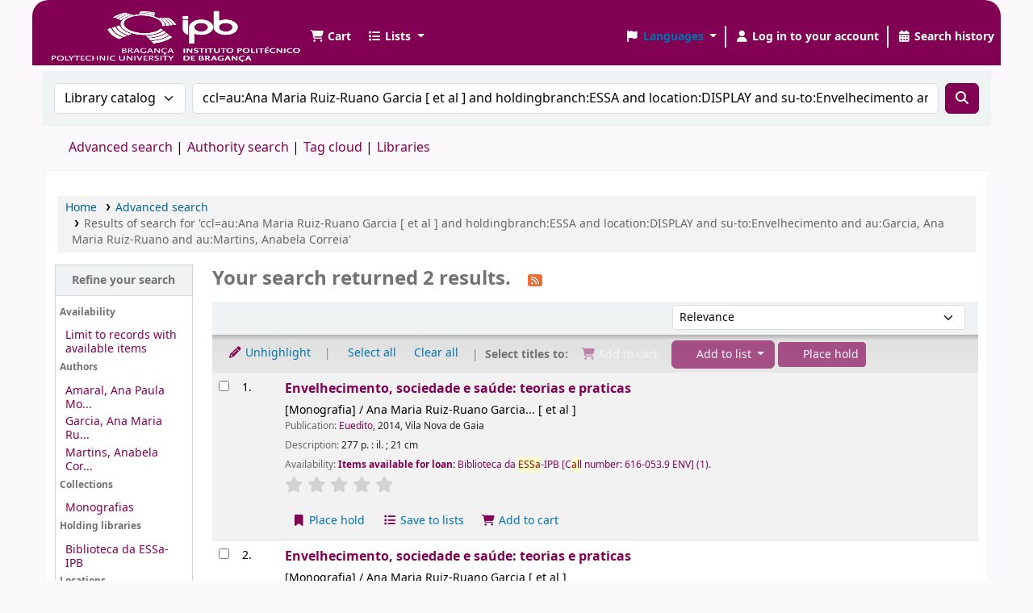

--- FILE ---
content_type: text/html; charset=UTF-8
request_url: https://bibliotecas.ipb.pt/cgi-bin/koha/opac-search.pl?q=ccl=au%3AAna%20Maria%20Ruiz-Ruano%20Garcia%20%5B%20et%20al%20%5D%20and%20holdingbranch%3AESSA%20and%20location%3ADISPLAY%20and%20su-to%3AEnvelhecimento%20and%20au%3AGarcia%2C%20Ana%20Maria%20Ruiz-Ruano%20and%20au%3AMartins%2C%20Anabela%20Correia&limit=au:Amaral,%20Ana%20Paula%20Monteiro
body_size: 12741
content:







    
    
















    
    
    



<!DOCTYPE html>
<!-- TEMPLATE FILE: opac-results.tt -->









<html lang="en" class="no-js">
<head>

<title>

    
        Results of search for 'ccl=au:Ana Maria Ruiz-Ruano Garcia [ et al ] and holdingbranch:ESSA and location:DISPLAY and su-to:Envelhecimento and au:Garcia, Ana Maria Ruiz-Ruano and au:Martins, Anabela Correia'
    

&rsaquo;
Biblioteca IPB catalog
</title>
<meta name="robots" content="noindex">
<link rel="stylesheet" href="/opac-tmpl/lib/Chocolat/css/chocolat_24.1111000.css" type="text/css">



<meta http-equiv="Content-Type" content="text/html; charset=utf-8" />
<meta name="generator" content="Koha" /> <!-- leave this for stats -->
<meta name="viewport" content="width=device-width, initial-scale=1" />
<meta name="csrf-token" content="00e2babe192da39deb8a4ee35fc15d24f4f4b3ae,723d28cd4e3ca5911efec8c3566ad20c8c71ccc1,1768604177">


    <meta name="robots" content="noindex,nofollow" />

<link rel="shortcut icon" href="https://bibliotecas.ipb.pt/opac-tmpl/ipb/images/favicon.ico" type="image/x-icon" />
<link rel="apple-touch-icon" href="https://bibliotecas.ipb.pt/opac-tmpl/ipb/images/favicon.ico" type="image/x-icon" />

    
        
    


    <link href="/opac-tmpl/bootstrap/css/opac_24.1111000.css" rel="stylesheet" type="text/css">




    <link rel="stylesheet" media="print" href="/opac-tmpl/bootstrap/css/print_24.1111000.css" type="text/css">


    <style>#logo {

  background: url("https://bibliotecas.ipb.pt/opac-tmpl/ipb/images/ipb_white_V.png") 0 no-repeat;
  height:71px;
  width:200px;
  background-size: 100% 100%;
}
.navbar{
 background-color:#820053; 
}
.navbar-expand{
 background-color:#820053;
}
.fa.fa-icon-black, .fa.fa-icon-white, .fa.fa-icon-header, .fa-solid.fa-icon-black, .fa-solid.fa-icon-white, .fa-solid.fa-icon-header{
 color:#FFF; 
}
.search_history_label,.userlabel,.listslabel, .cartlabel{
 color:#FFF; 
}
.dropdown-toggle::after{
 color:#FFF; 
}
button:not(:disabled), [type=button]:not(:disabled), [type=reset]:not(:disabled), [type=submit]:not(:disabled){
 background-color:#820053;
 border-color:#820053;
}
.navbar-fixed-top .navbar-inner, .navbar-static-top .navbar-inner{
border-width:0 0 1px;
}
.navbar-expand{
 padding:10px 0px 0px 20px;
}
.dropdown-item{
 color: #820053;
}
a, a:hover, a:visited{
 color: #820053;
}
.view a.disabled, .view a[disabled], .view button.disabled, .view button[disabled], .actions a.disabled, .actions a[disabled], .actions button.disabled, .actions button[disabled], .toolbar a.disabled, .toolbar a[disabled], .toolbar button.disabled, .toolbar button[disabled]{
 color:#FFF; 
}
.available{
  color:#820053;
}
.count_label{
  background-color:#820053;
  color:#FFF;
}
button:not(:disabled), [type=button]:not(:disabled), [type=reset]:not(:disabled), [type=submit]:not(:disabled){
 color:#FFF; 
}
.dt-button::before{
   color:#FFF; 
}
#menu li a{
 color: #820053;
}
#menu li.active a{
 color: #820053;
}
.nav-tabs .nav-link{
 color: #820053;
}
.view a i.fa, .view a i.fa-solid, .view button i.fa, .view button i.fa-solid, .actions a i.fa, .actions a i.fa-solid, .actions button i.fa, .actions button i.fa-solid, .toolbar a i.fa, .toolbar a i.fa-solid, .toolbar button i.fa, .toolbar button i.fa-solid{
   color: #820053
}
.navbar-expand{
 border-radius:20px 20px 0px 0px; 
}
koha_url_text{
     color: #820053
}

</style>





<script>
    var Koha = {};
    function _(s) { return s } // dummy function for gettext
    const is_logged_in = false
</script>

<script src="/opac-tmpl/bootstrap/js/Gettext_24.1111000.js"></script>
<script src="/opac-tmpl/bootstrap/js/i18n_24.1111000.js"></script>

<link rel="stylesheet" href="/opac-tmpl/lib/fontawesome/css/fontawesome.min_24.1111000.css" type="text/css">
<link type="text/css" rel="stylesheet" href="/opac-tmpl/lib/fontawesome/css/brands.min_24.1111000.css">
<link type="text/css" href="/opac-tmpl/lib/fontawesome/css/solid.min_24.1111000.css" rel="stylesheet">
































































































<link rel="alternate" type="application/rss+xml" title="Biblioteca IPB Search RSS feed" href="/cgi-bin/koha/opac-search.pl?q=ccl=au%3AAna%20Maria%20Ruiz-Ruano%20Garcia%20%5B%20et%20al%20%5D%20and%20holdingbranch%3AESSA%20and%20location%3ADISPLAY%20and%20su-to%3AEnvelhecimento%20and%20au%3AGarcia%2C%20Ana%20Maria%20Ruiz-Ruano%20and%20au%3AMartins%2C%20Anabela%20Correia%20and%20au%3AAmaral%2C%20Ana%20Paula%20Monteiro&amp;count=50&amp;sort_by=acqdate_dsc&amp;format=rss" />
</head>




    


    




    

<body ID="results" class="branch-default scrollto" >


































































































































<button id="scrolltocontent">Skip to main content</button>
<div id="wrapper">
    <div id="header-region" class="noprint">
        <nav class="navbar navbar-expand">
            <div id="logo">
            <a class="navbar-brand" href="/cgi-bin/koha/opac-main.pl">
                
                    Biblioteca IPB
                
            </a>
            </div>
            
                
                    <div id="cartDetails" class="cart-message">Your cart is empty.</div>
                
                <ul id="cart-list-nav" class="navbar-nav">
                    
                        <li class="nav-item js-show">
                            <a href="#" class="nav-link" title="Collect items you are interested in" id="cartmenulink" role="button" aria-label="Cart">
                                <i id="carticon" class="fa fa-shopping-cart fa-fw fa-icon-black" aria-hidden="true"></i> <span class="cartlabel">Cart</span> <span id="basketcount"></span>
                            </a>
                        </li>
                    
                    <li class="divider-vertical"></li>
                    
                        
                            <li class="nav-item dropdown">
                                <a href="/cgi-bin/koha/opac-shelves.pl" title="Show lists" class="nav-link dropdown-toggle" id="listsmenu" data-bs-toggle="dropdown" role="button" aria-label="Show dropdown with detailed list information" aria-haspopup="true" aria-expanded="false"
                                    ><i class="fa fa-list fa-fw fa-icon-black" aria-hidden="true"></i> <span class="listslabel">Lists</span>
                                </a>
                                <div aria-labelledby="listsmenu" role="menu" class="dropdown-menu">
                                    
                                    
                                    
                                        <a class="dropdown-item" href="/cgi-bin/koha/opac-shelves.pl?op=list&amp;public=0" tabindex="0" role="menuitem"><strong>Your lists</strong></a>
                                        
                                            <a class="dropdown-item" href="/cgi-bin/koha/opac-shelves.pl?op=add_form" tabindex="0" role="menuitem">Log in to create your own lists</a>
                                        
                                    
                                </div> <!-- / .dropdown-menu -->
                            </li> <!-- / .nav-item.dropdown -->
                        
                    
                    

                </ul> <!-- / .navbar-nav -->
            
            
                
                
                    
                    <div id="header_langmenu">
    <ul class="navbar-nav">
                    <li class="nav-item dropdown">
        
            <a href="#" title="Switch languages" class="nav-link dropdown-toggle" id="langmenu" data-bs-toggle="dropdown" role="button" aria-haspopup="true" aria-expanded="false"><i class="fa fa-flag fa-fw fa-icon-header" aria-hidden="true"></i> <span class="langlabel">Languages</span> <b class="caret"></b></a>
                            <div aria-labelledby="langmenu" role="menu" class="dropdown-menu dropdown-menu-end">
            
                
                    
                        
                            
                                
                                    <a class="dropdown-item menu-inactive" href="#" tabindex="-1" role="menuitem">
                                        
                                            English
                                        &nbsp;<i class="fa fa-check" aria-hidden="true"></i>
                                    </a>
                                
                            
                        
                    
                
                    
                
                    
                        
                            
                                
                                    <a class="dropdown-item" href="/cgi-bin/koha/opac-changelanguage.pl?language=pt-PT"  tabindex="-1" role="menuitem">
                                        
                                            Português
                                        
                                    </a>
                                
                            
                        
                    
                
            </div> <!-- /# .dropdown-menu -->
        </li> <!-- / .dropdown -->
        <li class="divider-vertical" aria-hidden="false"></li>
    </ul> <!-- /.navbar-nav -->
</div> <!-- /#header_langmenu -->

                
                <ul id="members" class="navbar-nav">
                    <li class="nav-item dropdown dropdown-menu-end">
                        
                            
                                
                                    <a href="/cgi-bin/koha/opac-user.pl" class="nav-link login-link loginModal-trigger" aria-label="Log in to your account"><i class="fa fa-user fa-fw fa-icon-black fa-fw" aria-hidden="true"></i> <span class="userlabel">Log in to your account</span></a>
                                
                            
                        

                        
                    </li>
                    <!-- Cookie consent button for non logged-in users -->
                    
                        <li style="display:none" id="cookieConsentDivider" class="divider-vertical" aria-hidden="true"></li>
                        <li style="display:none" id="cookieConsentLi" class="nav-item" aria-hidden="true">
                            <a id="cookieConsentButton" href="#" name="Your cookies" class="nav-link" title="View and amend cookies you have consented to" role="button">
                                <i class="fa fa-cookie-bite fa-fw fa-icon-black" aria-hidden="true"></i>
                                <span class="cookieconsentlabel">Your cookies</span>
                            </a>
                        </li>
                    
                    
                        
                            <li class="divider-vertical"></li>
                            <li class="nav-item search_history">
                                <a class="nav-link" href="/cgi-bin/koha/opac-search-history.pl" title="View your search history">
                                    <i class="fa fa-calendar-days fa-fw fa-icon-black" aria-hidden="true"></i>
                                    <span class="search_history_label">Search history</span>
                                </a>
                            </li>
                        
                    
                </ul>
            
        </nav> <!-- /navbar -->

        

    </div> <!-- / header-region -->

    
        <div class="container-fluid">
            
                <div class="row">
                    <div class="col">
                            <div id="opac-main-search" class="mastheadsearch">
                                
                                    <form name="searchform" method="get" action="/cgi-bin/koha/opac-search.pl" id="searchform">
                                        <div class="row gx-2">
                                            <div class="col-sm-auto order-2 order-sm-2">
                                            <label for="masthead_search" class="visually-hidden">Search the catalog by:</label>
                                                <select name="idx" id="masthead_search" class="form-select">
                                                    
                                                        <option value="" data-placeholder="Search the catalog by keyword">Library catalog</option>
                                                    
                                                    
                                                        <option value="ti" data-placeholder="Search the catalog by title">Title</option>
                                                    
                                                    
                                                        <option value="au" data-placeholder="Search the catalog by author">Author</option>
                                                    
                                                    
                                                        <option value="su" data-placeholder="Search the catalog by subject">Subject</option>
                                                    
                                                    
                                                        <option value="nb" data-placeholder="Search the catalog by ISBN">ISBN</option>
                                                    
                                                    
                                                        <option value="ns" data-placeholder="Search the catalog by ISSN">ISSN</option>
                                                    
                                                    
                                                        <option value="se" data-placeholder="Search the catalog by series">Series</option>
                                                    
                                                    
                                                        
                                                            <option value="callnum" data-placeholder="Search the catalog by call number">Call number</option>
                                                        
                                                    
                                                </select>
                                            </div> <!-- /.col-sm-auto -->

                                            <div class="col order-4 order-sm-3">
                                                
                                                <label for="translControl1" class="visually-hidden">Search the catalog by keyword</label>
                                                    <input type="text" class="transl1 form-control" id="translControl1" name="q" value="ccl=au:Ana Maria Ruiz-Ruano Garcia [ et al ] and holdingbranch:ESSA and location:DISPLAY and su-to:Envelhecimento and au:Garcia, Ana Maria Ruiz-Ruano and au:Martins, Anabela Correia" placeholder="Search the catalog by keyword" /><span id="translControl"></span>
                                                
                                            </div> <!-- /.col -->

                                            
                                                
                                                    
                                                
                                            

                                            <div class="order-5 col-sm-auto">
                                                <button type="submit" id="searchsubmit" class="btn btn-primary" title="Search" aria-label="Search">
                                                    <i class="fa fa-search" aria-hidden="true"></i>
                                                </button>
                                            </div>

                                        </div> <!-- /.form-row -->
                                        <input type="hidden" name="weight_search" value="1">
                                    </form>
                                
                            </div><!-- /#opac-main-search -->
                    </div> <!-- /.col -->
                </div> <!-- /.row -->
            

            <div class="row">
                <ul class="nav" id="moresearches">
                    <li class="nav-item">
                        <a href="/cgi-bin/koha/opac-search.pl">Advanced search</a>
                    </li>
                    
                    
                    
                        <li class="nav-item">
                            <a href="/cgi-bin/koha/opac-authorities-home.pl">Authority search</a>
                        </li>
                    
                    
                    
                        <li class="nav-item">
                            <a href="/cgi-bin/koha/opac-tags.pl">Tag cloud</a>
                        </li>
                    
                    
                    
                    
                    
                    
                        <li class="nav-item">
                            <a id="library_page" href="/cgi-bin/koha/opac-library.pl">
                                
                                    <span>Libraries</span>
                                
                            </a>
                        </li>
                    
                    
    

                </ul> <!-- /.nav#moresearches -->
            </div> <!-- /.row -->
        </div> <!-- /.container-fluid -->
    

    
        <!-- Login form hidden by default, used for modal window -->
        <div id="loginModal" class="modal" tabindex="-1" role="dialog" aria-labelledby="modalLoginLabel" aria-hidden="true">
            <div class="modal-dialog">
                <div class="modal-content">
                    <div class="modal-header">
                        <h1 class="modal-title" id="modalLoginLabel">Log in to your account</h1>
                        <button type="button" class="btn-close" data-bs-dismiss="modal" aria-label="Close"></button>
                    </div>
                    <form action="/cgi-bin/koha/opac-user.pl" method="post" name="auth" id="modalAuth">
                        <input type="hidden" name="csrf_token" value="00e2babe192da39deb8a4ee35fc15d24f4f4b3ae,723d28cd4e3ca5911efec8c3566ad20c8c71ccc1,1768604177" />

                        <input type="hidden" name="has-search-query" id="has-search-query" value="" />
                        <div class="modal-body">
                            
                            
                            
                                
                                
                                <input type="hidden" name="koha_login_context" value="opac" />
                                <fieldset class="brief">
                                    <div class="local-login">
                                        
    <label for="muserid">Username:</label>
<input type="text" id="muserid" name="login_userid" autocomplete="off" />
                                        <label for="mpassword">Password:</label><input type="password" id="mpassword" name="login_password" autocomplete="off" />
                                        <fieldset class="action">
                                            <input type="hidden" name="op" value="cud-login" />
                                            <input type="submit" class="btn btn-primary" value="Log in" />
                                        </fieldset>
                                    </div>
                                    
                                    
                                    
                                </fieldset>
                            
                        </div>
                    </form> <!-- /#auth -->
                </div> <!-- /.modal-content -->
            </div> <!-- /.modal-dialog -->
        </div>  <!-- /#modalAuth  -->
    

    


    <div class="main">
        
    <nav id="breadcrumbs" aria-label="Breadcrumb" class="breadcrumbs">
        <ol class="breadcrumb">
            
            
                
    
        <li class="breadcrumb-item">
            
                    <a href="/cgi-bin/koha/opac-main.pl" title="Home">Home</a>
                
        </li>
    

                <li class="breadcrumb-item">
            
                        <a href="/cgi-bin/koha/opac-search.pl">Advanced search</a>
                    
        </li>
    

                
                
    
        <li class="breadcrumb-item active">
            <a href="#" aria-current="page">
                
                    
                        <span title="You searched for 'au:Ana Maria Ruiz-Ruano Garcia [ et al ] and holdingbranch:ESSA and location:DISPLAY and su-to:Envelhecimento and au:Garcia, Ana Maria Ruiz-Ruano and au:Martins, Anabela Correia'">Results of search for 'ccl=au:Ana Maria Ruiz-Ruano Garcia [ et al ] and holdingbranch:ESSA and location:DISPLAY and su-to:Envelhecimento and au:Garcia, Ana Maria Ruiz-Ruano and au:Martins, Anabela Correia'</span>
                    
                
            </a>
        </li>
            
        </ol>
    </nav>


        

        <div class="container-fluid">
            <div class="row">
                
                    <div class="col-lg-2">
                        <div id="facetcontainer">
                            <!-- FACETS START -->
                            


























    <div id="search-facets">
        <h2><a href="#" class="menu-collapse-toggle">Refine your search</a></h2>
        <ul class="menu-collapse">
            
            <li id="availability_facet"><h3 id="facet-availability">Availability</h3>
                <ul>
                    <li>
                        
                            <a href="/cgi-bin/koha/opac-search.pl?q=ccl=au%3AAna%20Maria%20Ruiz-Ruano%20Garcia%20%5B%20et%20al%20%5D%20and%20holdingbranch%3AESSA%20and%20location%3ADISPLAY%20and%20su-to%3AEnvelhecimento%20and%20au%3AGarcia%2C%20Ana%20Maria%20Ruiz-Ruano%20and%20au%3AMartins%2C%20Anabela%20Correia%20and%20au%3AAmaral%2C%20Ana%20Paula%20Monteiro&amp;sort_by=relevance&amp;limit=available">Limit to records with available items</a>
                        
                    </li>
                </ul>
                
            </li>

            
                
                    <li id="au_id">
                            
                                <h3 id="facet-authors">Authors</h3>
                            
                        <ul>
                            
                            
                              
                            
                            
                              
                            
                            
                            
                            
                            
                                <li>
                            
                                  
                                    
                                    <span class="facet-label"><a href="/cgi-bin/koha/opac-search.pl?q=ccl=au%3AAna%20Maria%20Ruiz-Ruano%20Garcia%20%5B%20et%20al%20%5D%20and%20holdingbranch%3AESSA%20and%20location%3ADISPLAY%20and%20su-to%3AEnvelhecimento%20and%20au%3AGarcia%2C%20Ana%20Maria%20Ruiz-Ruano%20and%20au%3AMartins%2C%20Anabela%20Correia%20and%20au%3AAmaral%2C%20Ana%20Paula%20Monteiro&amp;sort_by=relevance&amp;count=20&limit=au:Amaral,%20Ana%20Paula%20Monteiro" title="Amaral, Ana Paula Monteiro">Amaral, Ana Paula Mo...</a></span>
                                    
                                  
                                </li>
                            
                            
                            
                            
                                <li>
                            
                                  
                                    
                                    <span class="facet-label"><a href="/cgi-bin/koha/opac-search.pl?q=ccl=au%3AAna%20Maria%20Ruiz-Ruano%20Garcia%20%5B%20et%20al%20%5D%20and%20holdingbranch%3AESSA%20and%20location%3ADISPLAY%20and%20su-to%3AEnvelhecimento%20and%20au%3AGarcia%2C%20Ana%20Maria%20Ruiz-Ruano%20and%20au%3AMartins%2C%20Anabela%20Correia%20and%20au%3AAmaral%2C%20Ana%20Paula%20Monteiro&amp;sort_by=relevance&amp;count=20&limit=au:Garcia,%20Ana%20Maria%20Ruiz-Ruano" title="Garcia, Ana Maria Ruiz-Ruano">Garcia, Ana Maria Ru...</a></span>
                                    
                                  
                                </li>
                            
                            
                            
                            
                                <li>
                            
                                  
                                    
                                    <span class="facet-label"><a href="/cgi-bin/koha/opac-search.pl?q=ccl=au%3AAna%20Maria%20Ruiz-Ruano%20Garcia%20%5B%20et%20al%20%5D%20and%20holdingbranch%3AESSA%20and%20location%3ADISPLAY%20and%20su-to%3AEnvelhecimento%20and%20au%3AGarcia%2C%20Ana%20Maria%20Ruiz-Ruano%20and%20au%3AMartins%2C%20Anabela%20Correia%20and%20au%3AAmaral%2C%20Ana%20Paula%20Monteiro&amp;sort_by=relevance&amp;count=20&limit=au:Martins,%20Anabela%20Correia" title="Martins, Anabela Correia">Martins, Anabela Cor...</a></span>
                                    
                                  
                                </li>
                            
                            
                        </ul>
                    </li>
                
            
                
                    <li id="ccode_id">
                            
                                <h3 id="facet-collections">Collections</h3>
                            
                        <ul>
                            
                            
                              
                            
                            
                              
                            
                            
                            
                            
                            
                                <li>
                            
                                  
                                    
                                    <span class="facet-label"><a href="/cgi-bin/koha/opac-search.pl?q=ccl=au%3AAna%20Maria%20Ruiz-Ruano%20Garcia%20%5B%20et%20al%20%5D%20and%20holdingbranch%3AESSA%20and%20location%3ADISPLAY%20and%20su-to%3AEnvelhecimento%20and%20au%3AGarcia%2C%20Ana%20Maria%20Ruiz-Ruano%20and%20au%3AMartins%2C%20Anabela%20Correia%20and%20au%3AAmaral%2C%20Ana%20Paula%20Monteiro&amp;sort_by=relevance&amp;count=20&limit=ccode:MON" title="MON">Monografias</a></span>
                                    
                                  
                                </li>
                            
                            
                        </ul>
                    </li>
                
            
                
                    <li id="holdingbranch_id">
                            
                                <h3 id="facet-holding-libraries">Holding libraries</h3>
                            
                        <ul>
                            
                            
                              
                            
                            
                              
                            
                            
                            
                            
                            
                                <li>
                            
                                  
                                    
                                    <span class="facet-label"><a href="/cgi-bin/koha/opac-search.pl?q=ccl=au%3AAna%20Maria%20Ruiz-Ruano%20Garcia%20%5B%20et%20al%20%5D%20and%20holdingbranch%3AESSA%20and%20location%3ADISPLAY%20and%20su-to%3AEnvelhecimento%20and%20au%3AGarcia%2C%20Ana%20Maria%20Ruiz-Ruano%20and%20au%3AMartins%2C%20Anabela%20Correia%20and%20au%3AAmaral%2C%20Ana%20Paula%20Monteiro&amp;sort_by=relevance&amp;count=20&limit=holdingbranch:ESSA" title="ESSA">Biblioteca da ESSa-IPB</a></span>
                                    
                                  
                                </li>
                            
                            
                        </ul>
                    </li>
                
            
                
                    <li id="location_id">
                            
                                <h3 id="facet-locations">Locations</h3>
                            
                        <ul>
                            
                            
                              
                            
                            
                              
                            
                            
                            
                            
                            
                                <li>
                            
                                  
                                    
                                    <span class="facet-label"><a href="/cgi-bin/koha/opac-search.pl?q=ccl=au%3AAna%20Maria%20Ruiz-Ruano%20Garcia%20%5B%20et%20al%20%5D%20and%20holdingbranch%3AESSA%20and%20location%3ADISPLAY%20and%20su-to%3AEnvelhecimento%20and%20au%3AGarcia%2C%20Ana%20Maria%20Ruiz-Ruano%20and%20au%3AMartins%2C%20Anabela%20Correia%20and%20au%3AAmaral%2C%20Ana%20Paula%20Monteiro&amp;sort_by=relevance&amp;count=20&limit=location:DISPLAY" title="DISPLAY">Sala de Leitura</a></span>
                                    
                                  
                                </li>
                            
                            
                        </ul>
                    </li>
                
            
                
                    <li id="su-to_id">
                            
                                <h3 id="facet-topics">Topics</h3>
                            
                        <ul>
                            
                            
                              
                            
                            
                              
                            
                            
                            
                            
                            
                                <li>
                            
                                  
                                    
                                    <span class="facet-label"><a href="/cgi-bin/koha/opac-search.pl?q=ccl=au%3AAna%20Maria%20Ruiz-Ruano%20Garcia%20%5B%20et%20al%20%5D%20and%20holdingbranch%3AESSA%20and%20location%3ADISPLAY%20and%20su-to%3AEnvelhecimento%20and%20au%3AGarcia%2C%20Ana%20Maria%20Ruiz-Ruano%20and%20au%3AMartins%2C%20Anabela%20Correia%20and%20au%3AAmaral%2C%20Ana%20Paula%20Monteiro&amp;sort_by=relevance&amp;count=20&limit=su-to:,%20Sociedade%20e%20sa%C3%BAde" title=", Sociedade e saúde">, Sociedade e saúde</a></span>
                                    
                                  
                                </li>
                            
                            
                            
                            
                                <li>
                            
                                  
                                    
                                    <span class="facet-label"><a href="/cgi-bin/koha/opac-search.pl?q=ccl=au%3AAna%20Maria%20Ruiz-Ruano%20Garcia%20%5B%20et%20al%20%5D%20and%20holdingbranch%3AESSA%20and%20location%3ADISPLAY%20and%20su-to%3AEnvelhecimento%20and%20au%3AGarcia%2C%20Ana%20Maria%20Ruiz-Ruano%20and%20au%3AMartins%2C%20Anabela%20Correia%20and%20au%3AAmaral%2C%20Ana%20Paula%20Monteiro&amp;sort_by=relevance&amp;count=20&limit=su-to:Envelhecimento" title="Envelhecimento">Envelhecimento</a></span>
                                    
                                  
                                </li>
                            
                            
                        </ul>
                    </li>
                
            
        </ul>
    </div>  <!-- / #search-facets -->

    


                            <!-- FACETS END -->
                        </div>
                    </div>
                

                
                    <div class="col-lg-10 maincontent">
                

                
                    
                        <h1 id="numresults">
                            Your search returned 2 results.
                            <a href="/cgi-bin/koha/opac-search.pl?q=ccl=au%3AAna%20Maria%20Ruiz-Ruano%20Garcia%20%5B%20et%20al%20%5D%20and%20holdingbranch%3AESSA%20and%20location%3ADISPLAY%20and%20su-to%3AEnvelhecimento%20and%20au%3AGarcia%2C%20Ana%20Maria%20Ruiz-Ruano%20and%20au%3AMartins%2C%20Anabela%20Correia%20and%20au%3AAmaral%2C%20Ana%20Paula%20Monteiro&amp;count=50&amp;sort_by=acqdate_dsc&amp;format=rss" class="btn btn-link rsssearchlink noprint" aria-label="Subscribe to this search">
                                <i class="fa fa-rss rsssearchicon" aria-hidden="true" title="Subscribe to this search"></i>
                            </a>
                        </h1>
                        
                    
                

                <div id="userresults">
                    

                    
                        
                    
                    

                    <!-- Search Results Table -->
                    

                        <div class="searchresults">
                            <form action="/cgi-bin/koha/opac-search.pl" method="get" name="bookbag_form" id="bookbag_form">
                                <legend class="sr-only">Sort</legend>
                                
                                    
                                        <input type="hidden" name="q" value="ccl=au:Ana Maria Ruiz-Ruano Garcia [ et al ] and holdingbranch:ESSA and location:DISPLAY and su-to:Envelhecimento and au:Garcia, Ana Maria Ruiz-Ruano and au:Martins, Anabela Correia and au:Amaral, Ana Paula Monteiro"/>
                                    
                                    
                                

                                <div id="floating" class="sticky">
                                    <div id="toolbar" class="toolbar row align-items-center">
                                        <div id="top-pages" class="col">
                                            


                                        </div>
                                        
                                            <div class="sort_by col-sm-auto">
                                                <label for="sort_by" class="sr-only">Sort by:</label>
                                                <select id="sort_by" class="resort form-select form-select-sm" name="sort_by">
                                                    <option value="relevance">Relevance</option>
<optgroup label="Popularity">
    
        <option value="popularity_dsc">Popularity (most to least)</option>
    
    
        <option value="popularity_asc">Popularity (least to most)</option>
    
</optgroup>
<optgroup label="Author">
    
        <option value="author_az">Author (A-Z)</option>
    
    
        <option value="author_za">Author (Z-A)</option>
    
</optgroup>
<optgroup label="Call number">
    
        <option value="call_number_asc">Call number (0-9 to A-Z)</option>
    
    
        <option value="call_number_dsc">Call number (Z-A to 9-0)</option>
    
</optgroup>
<optgroup label="Dates">
    
        <option value="pubdate_dsc">Publication/Copyright date: Newest to oldest</option>
    
    
        <option value="pubdate_asc">Publication/Copyright date: Oldest to newest</option>
    
    
        <option value="acqdate_dsc">Acquisition date: Newest to oldest</option>
    
    
        <option value="acqdate_asc">Acquisition date: Oldest to newest</option>
    
</optgroup>
<optgroup label="Title">
    
        <option value="title_az">Title (A-Z)</option>
    
    
        <option value="title_za">Title (Z-A)</option>
    
</optgroup>

                                                </select>

                                                
                                            </div> <!-- /.sort_by -->
                                            <div id="sortsubmit" class="sort_by col-auto">
                                                <input type="submit" class="btn btn-primary btn-sm clearfix" value="Go" />
                                            </div> <!-- /.sort_by -->
                                        
                                    </div> <!-- / #toolbar -->

                                    <div class="selections-toolbar toolbar noprint">
    
        <div class="highlight_controls noprint">
            <a href="#" class="btn btn-link btn-sm highlight_toggle" id="highlight_toggle_off"><i class="fa-fw fa-solid fa-pencil" aria-hidden="true"></i> Unhighlight</a>
            <a href="#" class="btn btn-link btn-sm highlight_toggle" id="highlight_toggle_on"><i class="fa-fw fa-solid fa-pencil" aria-hidden="true"></i> Highlight</a>
        </div>
    

    <div class="check_control">
        <!-- checkall, clearall are now needed for placehold -->
        <span class="clearall">
            <a id="CheckAll" class="btn btn-link btn-sm" href="#">Select all</a>
        </span>
        <span class="checkall">
            <a id="CheckNone" class="btn btn-link btn-sm" href="#">Clear all</a>
        </span>
    </div>

    <div class="links">
        
            <span class="selections">Select titles to:</span>
        

        
            <div class="btn-group">
                <button id="addtocart" class="btn btn-link btn-xs">
                    <i class="fa fa-shopping-cart" aria-hidden="true"></i> Add to cart
                </button>
            </div>
        

        
            <div class="btn-group">
                <button type="button" class="btn btn-link btn-xs dropdown-toggle" data-bs-toggle="dropdown" aria-haspopup="true" aria-expanded="false">
                    <i class="fa fa-list" aria-hidden="true"></i> Add to list <span class="caret"></span>
                </button>
                <div class="dropdown-menu">
                    
                    
                    <div class="dropdown-divider"></div>
                    
                    <a href="#" class="dropdown-item addtolist newlist">New list</a>
                </div>
            </div>
            

        

        
            <button class="btn btn-link btn-sm hold disabled" type="button">
                <i class="fa fa-fw fa-bookmark" aria-hidden="true"></i> Place hold
            </button>
        

        
    </div> <!-- / .links -->
    
</div> <!-- / .selections-toolbar -->

                                </div> <!-- /#floating -->

                                <!-- TABLE RESULTS START -->
                                <table class="table table-striped" role="presentation">
                                    <span class="sr-only">Results</span>

                                    <!-- Actual Search Results -->
                                    
                                        <tr>
                                            
                                            
                                                
                                            
                                            <td class="selectcol">
                                                
                                                    <input type="checkbox" class="cb" id="bib86013" name="biblionumber" value="86013" aria-label="Select search result: Envelhecimento, sociedade e saúde: teorias e praticas" /> <label for="bib86013"></label>
                                                
                                            </td>

                                            
                                            <td class="numcol">
                                                
                                                    1.
                                                
                                            </td>

                                            
                                            
                                                <td class="covercol">
                                                    
<div class="bookcover">
    <div class="cover-slider cover-slides itemtype_LIVR" data-biblionumber="86013" data-title="Envelhecimento, sociedade e saúde: teorias e praticas" data-isbn="9899817414" data-isbn="9899817414">
        

        
            <div class="cover-image amazon-coverimg">
                <a href="https://images-na.ssl-images-amazon.com/images/P/9899817414.01.LZZZZZZZ.jpg">
                    <img src="https://images-na.ssl-images-amazon.com/images/P/9899817414.01.MZZZZZZZ.jpg" alt="Amazon cover image" id="amazon-thumbnail-86013" data-link="http://www.amazon/gp/reader/9899817414#reader-link"/>
                </a>
                <div class="hint">Image from Amazon.com</div>
            </div>
        

        

        

        

        

        
        

        
    </div> <!-- /.cover-slider -->

</div><!-- / .bookcover -->

                                                </td>
                                            
                                            
                                            <td class="bibliocol">
                                                
                                                    <!-- COinS / Openurl -->
                                                    <span class="Z3988" title="ctx_ver=Z39.88-2004&amp;amp;rft_val_fmt=info%3Aofi%2Ffmt%3Akev%3Amtx%3Abook&amp;amp;rft.genre=book&amp;amp;rft.btitle=Envelhecimento%2C%20sociedade%20e%20sa%C3%BAde%3A%20teorias%20e%20praticas&amp;amp;rft.isbn=9789899817418&amp;amp;rft.aulast=Garcia&amp;amp;rft.aufirst=Ana%20Maria%20Ruiz-Ruano&amp;amp;rft.au=Ana%20Maria%20Ruiz-Ruano%20Garcia&amp;amp;rft.pub=Euedito&amp;amp;rft.date=2014"></span>
                                                
                                                <div id="title_summary_86013" class="title_summary">

                                                

<a href="/cgi-bin/koha/opac-detail.pl?biblionumber=86013" class="title">Envelhecimento, sociedade e saúde: teorias e praticas</a> [Monografia] / Ana Maria Ruiz-Ruano Garcia... [ et al ]<span class="results_summary publication"><span class="label">Publication: </span><span class="value"><a href="/cgi-bin/koha/opac-search.pl?q=pb:Euedito" title="Search for publisher">Euedito</a>, 2014, Vila Nova de Gaia</span></span><span class="results_summary description"><span class="label">Description: </span>277 p. :
          il. ;
          21 cm</span><span class="results_summary availability"><span class="label">Availability: </span><span class="available reallyavailable"><span class="AvailabilityLabel"><strong>Items available for loan: </strong></span><span class="ItemSummary"><span class="ItemBranch">Biblioteca da ESSa-IPB</span><span class="CallNumberAndLabel"><span class="LabelCallNumber">Call number: </span><span class="CallNumber">616-053.9 ENV</span></span> (1). </span></span></span>




                                                

                                                

                                                

                                                

                                                

                                                



                                                
                                                    <div class="results_summary ratings">
                                                        
                                                        
                                                        <div class="br-wrapper br-theme-fontawesome-stars">
                                                            <div class="br-widget br-readonly">
                                                                
                                                                    
                                                                        <a href="#"></a>
                                                                    
                                                                
                                                                    
                                                                        <a href="#"></a>
                                                                    
                                                                
                                                                    
                                                                        <a href="#"></a>
                                                                    
                                                                
                                                                    
                                                                        <a href="#"></a>
                                                                    
                                                                
                                                                    
                                                                        <a href="#"></a>
                                                                    
                                                                
                                                            </div>
                                                        </div>

                                                        
                                                            <br />
                                                        
                                                    </div> <!-- / .results_summary -->
                                                

                                                <div class="actions-menu noprint">
    
        
            
                <span class="actions"><a class="btn btn-link btn-sm" aria-label="Place a hold on Envelhecimento, sociedade e saúde: teorias e praticas" href="/cgi-bin/koha/opac-reserve.pl?biblionumber=86013"><i class="fa fa-fw fa-bookmark" aria-hidden="true"></i> Place hold</a></span>
            
        
    

    

    
        
    

    

    
        
            <span class="actions"><a class="addtoshelf btn btn-link btn-sm" href="/cgi-bin/koha/opac-addbybiblionumber.pl?biblionumber=86013"><i class="fa fa-fw fa-list" aria-hidden="true"></i> Save to lists</a></span>
        
    

    
        
            <span class="actions cart-actions"><a aria-label="Add Envelhecimento, sociedade e saúde: teorias e praticas to the cart" data-biblionumber="86013" class="btn btn-link btn-sm addtocart cart cart86013" href="#"><i class="fa fa-fw fa-shopping-cart" aria-hidden="true"></i> Add to cart</a> <a style="display:none;" data-biblionumber="86013" class="btn btn-link btn-sm remove cartRemove cartR86013" href="#">(remove)</a></span>
        
    
</div>


                                                </div>

                                            </td>
                                        </tr>
                                    
                                        <tr>
                                            
                                            
                                                
                                            
                                            <td class="selectcol">
                                                
                                                    <input type="checkbox" class="cb" id="bib86014" name="biblionumber" value="86014" aria-label="Select search result: Envelhecimento, sociedade e saúde: teorias e praticas" /> <label for="bib86014"></label>
                                                
                                            </td>

                                            
                                            <td class="numcol">
                                                
                                                    2.
                                                
                                            </td>

                                            
                                            
                                                <td class="covercol">
                                                    
<div class="bookcover">
    <div class="cover-slider cover-slides itemtype_LIVR" data-biblionumber="86014" data-title="Envelhecimento, sociedade e saúde: teorias e praticas" data-isbn="9899817414" data-isbn="9899817414">
        

        
            <div class="cover-image amazon-coverimg">
                <a href="https://images-na.ssl-images-amazon.com/images/P/9899817414.01.LZZZZZZZ.jpg">
                    <img src="https://images-na.ssl-images-amazon.com/images/P/9899817414.01.MZZZZZZZ.jpg" alt="Amazon cover image" id="amazon-thumbnail-86014" data-link="http://www.amazon/gp/reader/9899817414#reader-link"/>
                </a>
                <div class="hint">Image from Amazon.com</div>
            </div>
        

        

        

        

        

        
        

        
    </div> <!-- /.cover-slider -->

</div><!-- / .bookcover -->

                                                </td>
                                            
                                            
                                            <td class="bibliocol">
                                                
                                                    <!-- COinS / Openurl -->
                                                    <span class="Z3988" title="ctx_ver=Z39.88-2004&amp;amp;rft_val_fmt=info%3Aofi%2Ffmt%3Akev%3Amtx%3Abook&amp;amp;rft.genre=book&amp;amp;rft.btitle=Envelhecimento%2C%20sociedade%20e%20sa%C3%BAde%3A%20teorias%20e%20praticas&amp;amp;rft.isbn=9789899817418&amp;amp;rft.aulast=Garcia&amp;amp;rft.aufirst=Ana%20Maria%20Ruiz-Ruano&amp;amp;rft.au=Ana%20Maria%20Ruiz-Ruano%20Garcia&amp;amp;rft.pub=Euedito&amp;amp;rft.date=2014"></span>
                                                
                                                <div id="title_summary_86014" class="title_summary">

                                                

<a href="/cgi-bin/koha/opac-detail.pl?biblionumber=86014" class="title">Envelhecimento, sociedade e saúde: teorias e praticas</a> [Monografia] / Ana Maria Ruiz-Ruano Garcia [ et al ]<span class="results_summary publication"><span class="label">Publication: </span><span class="value"><a href="/cgi-bin/koha/opac-search.pl?q=pb:Euedito" title="Search for publisher">Euedito</a>, 2014, Vila Nova de Gaia</span></span><span class="results_summary description"><span class="label">Description: </span>277 p. :
          il. ;
          21 cm</span><span class="results_summary availability"><span class="label">Availability: </span><span class="available reallyavailable"><span class="AvailabilityLabel"><strong>Items available for loan: </strong></span><span class="ItemSummary"><span class="ItemBranch">Biblioteca da ESSa-IPB</span><span class="CallNumberAndLabel"><span class="LabelCallNumber">Call number: </span><span class="CallNumber">616-053.9 ENV</span></span> (1). </span></span></span>




                                                

                                                

                                                

                                                

                                                

                                                



                                                
                                                    <div class="results_summary ratings">
                                                        
                                                        
                                                        <div class="br-wrapper br-theme-fontawesome-stars">
                                                            <div class="br-widget br-readonly">
                                                                
                                                                    
                                                                        <a href="#"></a>
                                                                    
                                                                
                                                                    
                                                                        <a href="#"></a>
                                                                    
                                                                
                                                                    
                                                                        <a href="#"></a>
                                                                    
                                                                
                                                                    
                                                                        <a href="#"></a>
                                                                    
                                                                
                                                                    
                                                                        <a href="#"></a>
                                                                    
                                                                
                                                            </div>
                                                        </div>

                                                        
                                                            <br />
                                                        
                                                    </div> <!-- / .results_summary -->
                                                

                                                <div class="actions-menu noprint">
    
        
            
                <span class="actions"><a class="btn btn-link btn-sm" aria-label="Place a hold on Envelhecimento, sociedade e saúde: teorias e praticas" href="/cgi-bin/koha/opac-reserve.pl?biblionumber=86014"><i class="fa fa-fw fa-bookmark" aria-hidden="true"></i> Place hold</a></span>
            
        
    

    

    
        
    

    

    
        
            <span class="actions"><a class="addtoshelf btn btn-link btn-sm" href="/cgi-bin/koha/opac-addbybiblionumber.pl?biblionumber=86014"><i class="fa fa-fw fa-list" aria-hidden="true"></i> Save to lists</a></span>
        
    

    
        
            <span class="actions cart-actions"><a aria-label="Add Envelhecimento, sociedade e saúde: teorias e praticas to the cart" data-biblionumber="86014" class="btn btn-link btn-sm addtocart cart cart86014" href="#"><i class="fa fa-fw fa-shopping-cart" aria-hidden="true"></i> Add to cart</a> <a style="display:none;" data-biblionumber="86014" class="btn btn-link btn-sm remove cartRemove cartR86014" href="#">(remove)</a></span>
        
    
</div>


                                                </div>

                                            </td>
                                        </tr>
                                    
                                </table>
                            </form> <!-- / #bookbag_form -->

                            <form id="hold_form" name="hold_form" method="get" action="/cgi-bin/koha/opac-reserve.pl">
                                <!-- The value will be set by holdBiblioNums() in basket.js -->
                                <input id="hold_form_biblios" type="hidden" name="biblionumbers" value=""/>
                            </form>
                        </div> <!-- / .searchresults -->

                        <div id="bottom-pages">

</div>

                    

                    
                    
                    </div> <!-- / #userresults -->
                </div> <!-- /.span10/12 -->
            </div> <!-- / .row -->
        </div> <!-- / .container-fluid -->
    </div><!-- / .main -->




































































































        
        
    </div> <!-- / #wrapper in masthead.inc -->

    
        <footer id="changelanguage" class="navbar navbar-expand navbar-light bg-light noprint">
            <div class="container-fluid">
                <div class="collapse navbar-collapse">
                    
                    
                        
                        <div id="header_langmenu">
    <ul class="navbar-nav">
                    <li class="nav-item dropup">
        
            <a href="#" title="Switch languages" class="nav-link dropdown-toggle" id="langmenu" data-bs-toggle="dropdown" role="button" aria-haspopup="true" aria-expanded="false"><i class="fa fa-flag fa-fw fa-icon-footer" aria-hidden="true"></i> <span class="langlabel">Languages</span> <b class="caret"></b></a>
                            <div aria-labelledby="langmenu" role="menu" class="dropdown-menu">
            
                
                    
                        
                            
                                
                                    <a class="dropdown-item menu-inactive" href="#" tabindex="-1" role="menuitem">
                                        
                                            English
                                        &nbsp;<i class="fa fa-check" aria-hidden="true"></i>
                                    </a>
                                
                            
                        
                    
                
                    
                
                    
                        
                            
                                
                                    <a class="dropdown-item" href="/cgi-bin/koha/opac-changelanguage.pl?language=pt-PT"  tabindex="-1" role="menuitem">
                                        
                                            Português
                                        
                                    </a>
                                
                            
                        
                    
                
            </div> <!-- /# .dropdown-menu -->
        </li> <!-- / .dropdown -->
        <li class="divider-vertical" aria-hidden="false"></li>
    </ul> <!-- /.navbar-nav -->
</div> <!-- /#header_langmenu -->

                    

                    <div class="navbar-nav flex-grow-1">
                        

                        
                    </div>
                        
                            <div class="navbar-nav">
                                <a id="koha_url" class="nav-link koha_url" href="http://koha-community.org">
                                    <svg xmlns="http://www.w3.org/2000/svg" viewBox="0 0 16 16"><path fill="currentColor" d="M7.394.75c.82-.45 1.75-.72 2.69-.75.5.015.99.1 1.45.27.92.35 1.68 1.05 2.15 1.9.53.865.76 1.875.87 2.875.25 3.315-.98 6.635-3.07 9.18-.825.82-1.835 1.52-3 1.735-.96.135-2-.07-2.775-.675-.48-.365-.67-1-.63-1.575.425.6 1.12 1.015 1.86 1.035.675.03 1.35-.275 1.8-.765.75-.825.835-2.21.12-3.08-.325-.375-.7-.715-1.15-.95-.44-.265-.95-.38-1.46-.45-.93-.06-1.9.11-2.72.57a3.22 3.22 0 0 0-1.565 2.15c-.2.7-.125 1.43-.05 2.14-.31-.81-.43-1.67-.5-2.53v-.64c.12-3.13 1.43-6.2 3.53-8.515.725-.75 1.53-1.43 2.45-1.92Zm0 0" style="stroke-width:.500008"/></svg>
                                    <span class="koha_url_text">Powered by Koha</span>
                                </a>
                            </div>
                        
                    </ul> <!-- /.navbar-nav -->
                </div> <!-- /.collapse.navbar-collapse -->
            </div> <!-- /.container-fluid -->
        </footer> <!-- / #changelanguage -->
    




<!-- CookieConsentedJS code that may run -->


<!-- JavaScript includes -->
<script src="/opac-tmpl/lib/jquery/jquery-3.6.0.min_24.1111000.js"></script>
<script src="/opac-tmpl/lib/jquery/jquery-migrate-3.3.2.min_24.1111000.js"></script>
<script src="/opac-tmpl/lib/bootstrap/js/bootstrap.bundle.min_24.1111000.js"></script>
<script src="/opac-tmpl/lib/fontfaceobserver/fontfaceobserver.min_24.1111000.js"></script>
<script src="/opac-tmpl/lib/enquire/enquire.min_24.1111000.js"></script>
<script>
    let logged_in_user_id = "";
</script>
<script src="/opac-tmpl/bootstrap/js/global_24.1111000.js"></script>
<script src="/opac-tmpl/bootstrap/js/form-submit_24.1111000.js" type="module"></script>

    <script src="/opac-tmpl/bootstrap/js/amazonimages_24.1111000.js"></script>


<script>
    
        var query_desc = "au:Ana Maria Ruiz-Ruano Garcia [ et al ] and holdingbranch:ESSA and location:DISPLAY and su-to:Envelhecimento and au:Garcia, Ana Maria Ruiz-Ruano and au:Martins, Anabela Correia";
        var querystring = "ccl=au:Ana Maria Ruiz-Ruano Garcia [ et al ] and holdingbranch:ESSA and location:DISPLAY and su-to:Envelhecimento and au:Garcia, Ana Maria Ruiz-Ruano and au:Martins, Anabela Correia";
        var query_cgi = "q=ccl=au%3AAna%20Maria%20Ruiz-Ruano%20Garcia%20%5B%20et%20al%20%5D%20and%20holdingbranch%3AESSA%20and%20location%3ADISPLAY%20and%20su-to%3AEnvelhecimento%20and%20au%3AGarcia%2C%20Ana%20Maria%20Ruiz-Ruano%20and%20au%3AMartins%2C%20Anabela%20Correia%20and%20au%3AAmaral%2C%20Ana%20Paula%20Monteiro";
    

    
        $(window).load(function() {
            verify_images();
         });
    
    $(".print-large").on("click",function(){
        window.print();
        return false;
    });
    $(".addtoshelf").on("click",function(e){
        e.preventDefault();
        Dopop( this.href );
    });
    $("body").on("click", ".addtocart", function(e){
        e.preventDefault();
        var biblionumber = $(this).data("biblionumber");
        addRecord( biblionumber );
    });
    $("body").on("click", ".cartRemove", function(e){
        e.preventDefault();
        var biblionumber = $(this).data("biblionumber");
        delSingleRecord( biblionumber );
    });
</script>


    <script src="/opac-tmpl/bootstrap/js/basket_24.1111000.js"></script>


<script src="/opac-tmpl/bootstrap/js/tags_24.1111000.js"></script>









<script src="/opac-tmpl/lib/js-cookie/js.cookie-3.0.1.min_24.1111000.js"></script>
<script>
$(document).ready(function() {
    if($('#searchsubmit').length) {
        $(document).on("click", '#searchsubmit', function(e) {
            Cookies.remove("form_serialized", { path: '/'});
            Cookies.remove("form_serialized_limits", { path: '/'});
            Cookies.remove("search_path_code", { path: '/'});
        });
    }
});
</script>




<script src="/opac-tmpl/lib/dayjs/dayjs.min_24.1111000.js"></script>
<script src="/opac-tmpl/lib/dayjs/plugin/timezone_24.1111000.js"></script>
<script src="/opac-tmpl/lib/dayjs/plugin/utc_24.1111000.js"></script>
<script>
    dayjs.extend(window.dayjs_plugin_utc);
    dayjs.extend(window.dayjs_plugin_timezone);
</script>

<!-- js-date-format.inc -->
<script>
    (function() {
        var def_date_format = 'metric';
        var def_time_format = '24hr';
        var def_tz = 'UTC';

        var get_date_pattern = function(format) {
            var date_pattern = 'YYYY-MM-DD';
            if(format == 'us') date_pattern = 'MM/DD/YYYY';
            if(format == 'metric') date_pattern = 'DD/MM/YYYY';
            if(format == 'dmydot') date_pattern = 'DD.MM.YYYY';
            return date_pattern;
        };

        var get_time_pattern = function(format) {
            var time_pattern = 'HH:mm';
            if(format == '12hr') time_pattern = 'hh:mm a';
            return time_pattern;
        };

        /*
         * A JS equivilent of the KohaDates TT Plugin. Passed an rfc3339 formatted date string,
         * or JS Date, the function will return a date string formatted as per the koha instance config.
         * Optionally accepts a dateformat parameter to allow override of the configured output format
         * as well as a 'withtime' boolean denoting whether to include time or not in the output string.
         */
        window.$date = function(value, options) {
            if(!value) return '';
            var tz = (options&&options.tz)||def_tz;
            var m = dayjs(value);
            if ( ! value.match(/^\d{4}-\d{2}-\d{2}$/ ) ) {
                m = m.tz(tz);
            }

            var dateformat = (options&&options.dateformat)||def_date_format;
            var withtime = (options&&options.withtime)||false;

            if(dateformat=='rfc3339' && withtime) return m.format();

            var timeformat = (options&&options.timeformat)||def_time_format;
            var date_pattern = get_date_pattern(dateformat);
            var time_pattern = !withtime?'':' '+get_time_pattern(timeformat);

            return m.format(date_pattern+time_pattern);
        }

        window.$datetime = function(value, options) {
            options = options||{};
            options.withtime = true;
            return $date(value, options);
        };

        window.$time = function(value, options) {
            if(!value) return '';
            var tz = (options&&options.tz)||def_tz;
            var m = dayjs(value);
            if(tz) m = m.tz(tz);

            var dateformat = (options&&options.dateformat);
            var timeformat = (dateformat=='rfc3339'&&'24hr')||(options&&options.timeformat)||def_time_format;

            return m.format(get_time_pattern(timeformat)+(dateformat=='rfc3339'?':ss'+(!m.isUTC()?'Z':''):''))+(dateformat=='rfc3339' && m.isUTC()?'Z':'');
        }

    })();
</script>
<!-- / js-date-format.inc -->

<script>
    (function() {
        /**
         * Format the biblio response from a Koha RESTful API request.
         * @param  {Object}  biblio  The biblio json object as returned from the Koha RESTful API
         * @param  {Object}  config  A configuration object
         *                           Valid keys are: `link`
         * @return {string}          The formatted HTML string
         */
        window.$biblio_to_html = function(biblio, config) {

            if (biblio === undefined) {
                return ''; // empty string for no biblio
            }

            var title = '<span class="biblio-title">';
            if (biblio.title != null && biblio.title != '') {
                title += escape_str(biblio.title);
            } else {
                title += _("No title");
            }
            title += '</span>';

            // add subtitle
            if (biblio.subtitle != null && biblio.subtitle != '') {
                title += ' <span class="biblio-subtitle">' + escape_str(biblio.subtitle) + '</span>';
            }

            // set title as link
            if (config && config.link) {
                if (config.link === 'marcdetail') {
                    title = '<a href="/cgi-bin/koha/opac-MARCdetail.pl?biblionumber=' + encodeURIComponent(biblio.biblio_id) + '" class="title">' + title + '</a>';
                } else if (config.link === 'labeled_marc') {
                    title = '<a href="/cgi-bin/koha/opac-labeledMARCdetail.pl?biblionumber=' + encodeURIComponent(biblio.biblio_id) + '" class="title">' + title + '</a>';
                } else if (config.link === 'isbd') {
                    title = '<a href="/cgi-bin/koha/opac-ISBDdetail.pl?biblionumber=' + encodeURIComponent(biblio.biblio_id) + '" class="title">' + title + '</a>';
                } else {
                    title = '<a href="/cgi-bin/koha/opac-detail.pl?biblionumber=' + encodeURIComponent(biblio.biblio_id) + '" class="title">' + title + '</a>';
                }
            }

            // add medium
            if (biblio.medium != null && biblio.medium != '') {
                title += ' <span class="biblio-medium">' + escape_str(biblio.medium) + '</span>';
            }

            // add part numbers/names
            let part_numbers = (typeof biblio.part_number === 'string') ? biblio.part_number.split("|") : [];
            let part_names = (typeof biblio.part_name === 'string') ? biblio.part_name.split("|") : [];
            let i = 0;
            while (part_numbers[i] || part_names[i]) {
                if (part_numbers[i]) {
                    title += ' <span class="part-number">' + escape_str(part_numbers[i]) + '</span>';
                }
                if (part_names[i]) {
                    title += ' <span class="part-name">' + escape_str(part_names[i]) + '</span>';
                }
                i++;
            }

            return title;
        };
    })();
</script>


    
    
    <script src="/opac-tmpl/bootstrap/js/authtoresults_24.1111000.js"></script>
    
        <script src="/opac-tmpl/lib/jquery/plugins/jquery.highlight-5_24.1111000.js"></script>
    
    
    <script src="/opac-tmpl/lib/Chocolat/js/chocolat_24.1111000.js"></script>
    
    <script>
        const loggedinusername = 0;
        const opacbookbag = 1;
        const virtualshelves = 1;
    </script>
    <script src="/opac-tmpl/bootstrap/js/results-list_24.1111000.js"></script>
    <script>
        
            var q_array = new Array();  // holds search terms if available

            function highlightOff() {
                $("td").removeHighlight();
                $(".highlight_toggle").toggle();
            }
            function highlightOn() {
                var x;
                for (x in q_array) {
                    q_array[x] = q_array[x].replace(/\w*:([\w])/, "$1");
                    q_array[x] = q_array[x].toLowerCase();
                    var myStopwords = "and|or|not".toLowerCase().split('|');
                    if ( (q_array[x].length > 0) && ($.inArray(q_array[x], myStopwords) == -1) ) {
                        $(".title").highlight(q_array[x]);
                        $(".author").highlight(q_array[x]);
                        $(".results_summary").highlight(q_array[x]);
                    }
                }
                $(".highlight_toggle").toggle();
            }
        

        function verify_cover_images() {
            // Loop over each container in the template which contains covers
            $(".cover-slider").each(function( index ){
                let biblionumber = $(this).data("biblionumber");
                let booktitle = $(this).data("title");
                var lightbox_descriptions = [];
                $(this).find(".cover-image").each( function( index ){
                    var div = $(this);
                    // Find the image in the container
                    var img = div.find("img")[0];
                    if( img && $(img).length > 0 ){
                        // All slides start hidden. If this is the first one, show it.
                        // Check if Amazon image is present
                        if ( div.hasClass("amazon-coverimg") ) {
                            let w = img.width;
                            let h = img.height;
                            if ((w == 1) || (h == 1)) {
                                // Amazon returned single-pixel placeholder
                                // Remove the container
                                div.remove();
                            } else {
                                lightbox_descriptions.push(_("Amazon cover image (<a href='%s'>see the original image</a>)").format($(img).data('link')));
                            }
                        } else if( div.hasClass("custom-coverimg") ){

                            if ( (img.complete != null) && (!img.complete) || img.naturalHeight == 0 ) {
                                // No image was loaded via the CustomCoverImages system preference
                                // Remove the container
                                div.remove();
                            } else {
                                lightbox_descriptions.push(_("Custom cover image"));
                            }
                        } else if( div.hasClass("syndetics-coverimg") ){
                            lightbox_descriptions.push(_("Image from Syndetics"))
                        } else if( div.hasClass("googlejacket-coverimg" ) ){
                            if( img.naturalHeight  ){
                                lightbox_descriptions.push(_("Image from Google Books (<a href='%s'>see the original image</a>)").format($(img).data('link')));
                            }
                        } else if( div.hasClass("openlibrary-coverimg") ){
                            lightbox_descriptions.push(_("Image from OpenLibrary (<a href='%s'>see the original image</a>)").format($(img).data('link')));
                        } else if( div.hasClass("coce-coverimg" ) ){
                            // Identify which service's image is being loaded by Coce
                            var coce_description;
                            let src = $(img).attr("src");
                            if( src.indexOf('amazon.com') >= 0 ){
                                coce_description = _("Coce image from Amazon.com");
                            } else if( src.indexOf('google.com') >= 0 ){
                                coce_description = _("Coce image from Google Books");
                            } else if( src.indexOf('openlibrary.org') >= 0 ){
                                coce_description = _("Coce image from Open Library");
                            }
                            div.find(".hint").html(coce_description);
                            lightbox_descriptions.push(coce_description);
                        } else if ( div.hasClass("bakertaylor-coverimg" ) ){
                            lightbox_descriptions.push(_("Image from Baker &amp; Taylor"));
                        } else if ( div.hasClass("cover-image local-coverimg" ) ){
                            lightbox_descriptions.push(_("Local cover image"));
                        } else {
                            lightbox_descriptions.push(_("Cover image source unknown"));
                        }
                    } else {
                        div.remove();
                    }
                });

                // Lightbox for cover images
                Chocolat(this.querySelectorAll('.cover-image a'), {
                    description: function(){
                        return lightbox_descriptions[this.settings.currentImageIndex];
                    }
                });

            });

            $(".cover-slider").each(function(){
                var coverSlide = this;
                var coverImages = $(this).find(".cover-image");
                if( coverImages.length > 1 ){
                    coverImages.each(function( index ){
                        // If more that one image is present, add a navigation link
                        // for activating the slide
                        var covernav = $("<a href=\"#\" data-num=\"" + index + "\" class=\"cover-nav\"></a>");
                        if( index == 0 ){
                            // Set the first navigation link as active
                            $(covernav).addClass("nav-active");
                        }
                        $(covernav).html("<i class=\"fa fa-circle\"></i>");
                        $(coverSlide).append( covernav );
                    });
                }

                $(coverSlide).find(".cover-image").eq(0).show();

                if( $(coverSlide).find(".cover-image").length < 1 ){
                    $(coverSlide).remove();
                } else {
                    // This is a suboptimal workaround; we should do this via load, but
                    // the image code is scattered all over now. We come here now after
                    // window load and wait_for_images (so load completed).
                    var check_complete = 1;
                    $(coverSlide).find("img").each( function() {
                        if( !this.complete || this.naturalHeight == 0 ) check_complete = 0;
                    });
                    if( check_complete ) $(coverSlide).removeClass('cover-slides');
                }
            });

            $(".cover-slider").on("click",".cover-nav", function(e){
                e.preventDefault();
                var cover_slider = $(this).parent();
                // Adding click handler for cover image navigation links
                var num = $(this).data("num");
                $(cover_slider).find(".cover-nav").removeClass("nav-active");
                $(this).addClass("nav-active");
                $(cover_slider).find(".cover-image").hide();
                $(cover_slider).find(".cover-image").eq( num ).show();
            });

            $("#editions img").each(function(i){
                if ( this.src.indexOf('amazon.com') >= 0 ) {
                    let w = this.width;
                    let h = this.height;
                    if ((w == 1) || (h == 1)) {
                        this.src = 'https://images-na.ssl-images-amazon.com/images/G/01/x-site/icons/no-img-sm.gif';
                    } else if ( (this.complete != null) && (!this.complete) || this.naturalHeight == 0 ) {
                        this.src = 'https://images-na.ssl-images-amazon.com/images/G/01/x-site/icons/no-img-sm.gif';
                    }
                }
            });
        } /* /verify_images */


        let counter_wait = 0;
        function wait_for_images(cb){

            var loaded = 1;
            counter_wait++;

            

            

            

            if (!loaded && counter_wait < 50) {// Do not wait more than 5 seconds
                window.setTimeout(function(){wait_for_images(cb);}, 100);
            } else {
                if (counter_wait >= 50 ) {
                }
                cb();
            }
        }

        $(window).load(function() {
            wait_for_images(verify_cover_images);
        });

        $(document).ready(function(){

            $(".moretoggle").click(function(e){
                e.preventDefault();
                $(this).siblings(".collapsible-facet").toggle();
                $(this).siblings(".moretoggle").toggle();
                $(this).toggle();
            });

            
                $('a.title').each(function() {
                    $(this).attr("href", $(this).attr("href") + "&query_desc=au%3AAna%20Maria%20Ruiz-Ruano%20Garcia%20%5B%20et%20al%20%5D%20and%20holdingbranch%3AESSA%20and%20location%3ADISPLAY%20and%20su-to%3AEnvelhecimento%20and%20au%3AGarcia%2C%20Ana%20Maria%20Ruiz-Ruano%20and%20au%3AMartins%2C%20Anabela%20Correia");
                });
            

            $(".br-readonly a").on("click", function(e){
                e.preventDefault();
            });

            $('.resort').change(function() {
                $('#bookbag_form').submit();
            });

            $('#results_per_page').change(function() {
                $('#bookbag_form').submit();
            });

            
                
                    q_array = query_desc.split(" ");
                    // ensure that we don't have "" at the end of the array, which can
                    // break the highlighter
                    while (q_array.length > 0 && q_array[q_array.length-1] == "") {
                        q_array = q_array.splice(0,-1);
                    }
                    highlightOn();
                    $("#highlight_toggle_on" ).hide().click(function(e) {
                        e.preventDefault();
                        highlightOn();
                    });
                    $("#highlight_toggle_off").show().click(function(e) {
                        e.preventDefault();
                        highlightOff();
                    });
                
                
                
            

            
            
            
            

            

            $("input.newtag").on('keydown', function(e){
                if (e.keyCode == 13) { e.preventDefault(); }
            });
        });
    </script>







</body>
</html>


